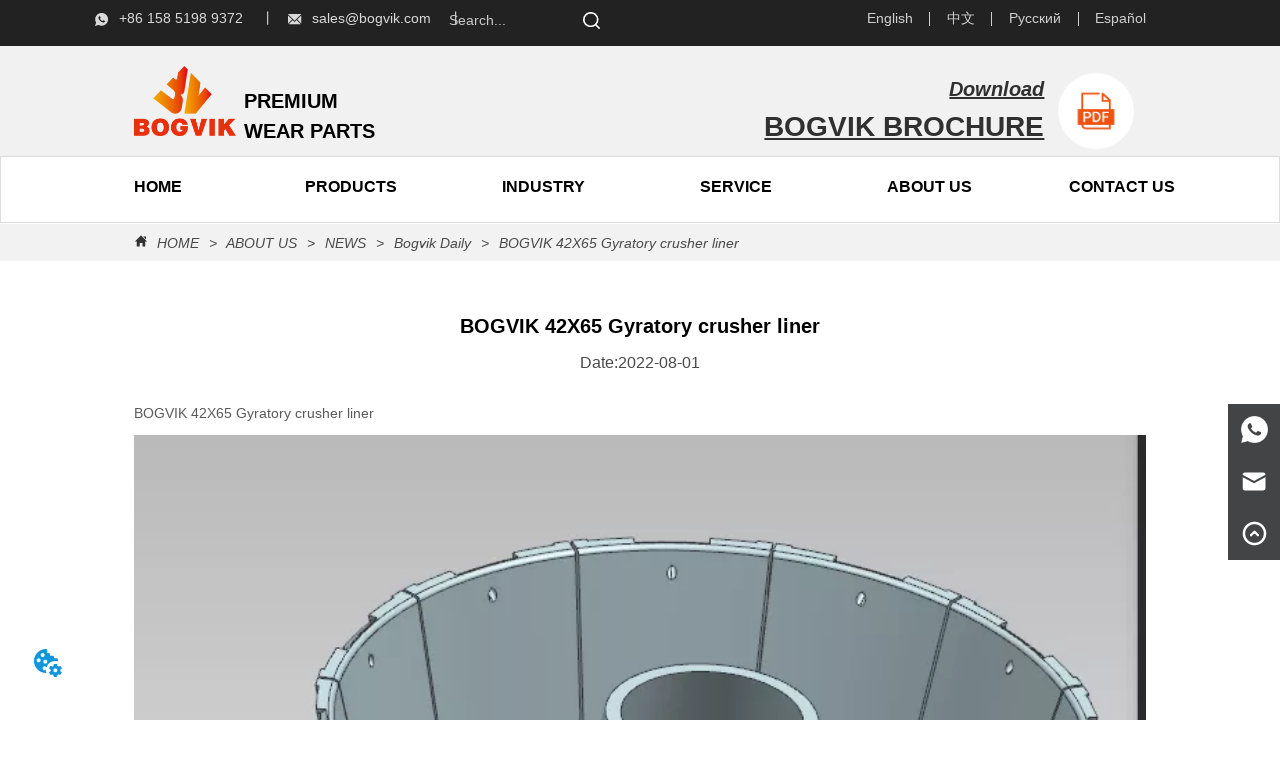

--- FILE ---
content_type: application/javascript
request_url: https://api.ipify.org/?format=jsonp&callback=getIP
body_size: -48
content:
getIP({"ip":"18.116.114.40"});